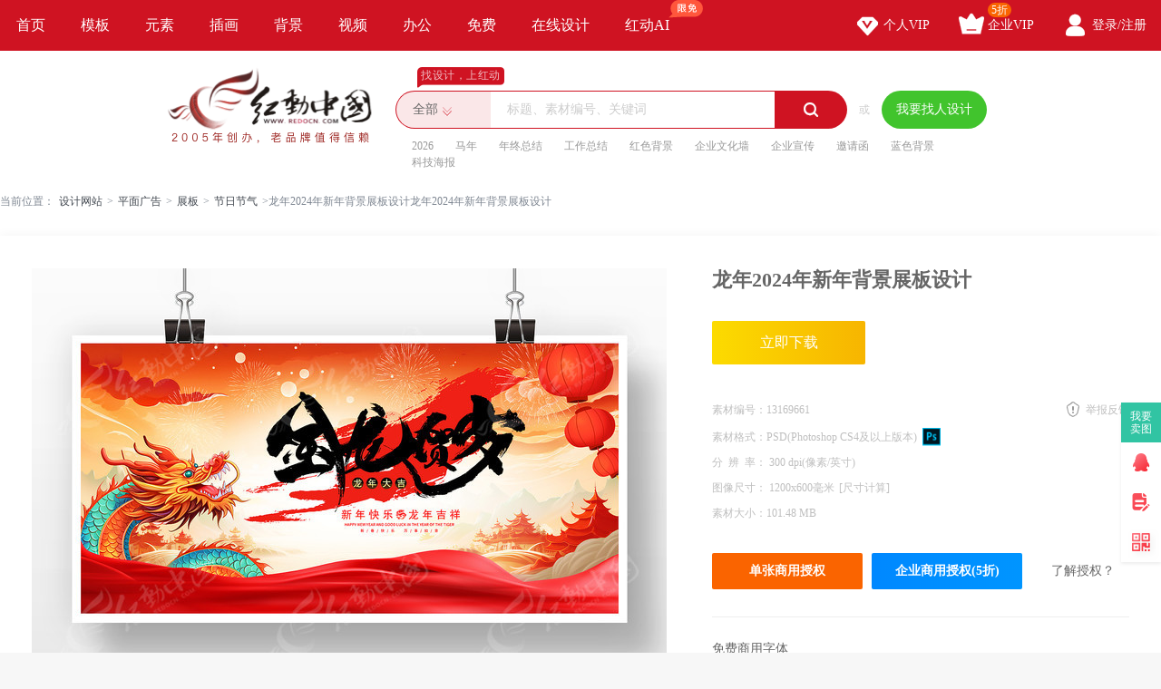

--- FILE ---
content_type: text/html; charset=gbk
request_url: https://sucai.redocn.com/13169661.html
body_size: 12892
content:
        <!DOCTYPE html>
    <html>

    <head>
        <meta name="renderer" content="webkit" />
        <meta http-equiv="X-UA-Compatible" content="IE=edge,chrome=1" />
        <meta http-equiv="Content-Type" content="text/html; charset=gbk" />
        <title>龙年2024年新年背景展板设计图片下载_红动中国</title>
        <meta name="keywords" content="龙年2024年新年背景展板设计，龙年展板" />
        <meta name="description" content="红动中国提供原创龙年2024年新年背景展板设计下载，作品以龙年为主题而设计，可作为年会舞台背景，2024年展板，2024年会，春节晚会，龙年年会等主题图片使用，龙年2024年新年背景展板设计编号13169661，格式PSD，尺寸1200x600毫米，大小101.48 MB，欢迎会员进行下载。" />
        <meta http-equiv="Cache-Control" content="no-transform " />
        <meta name="applicable-device" content="pc">
                    <link rel="alternate" media="only screen and(max-width: 640px)" href="https://m.redocn.com/13169661.html">
            <meta name="mobile-agent" content="format=html5;url=https://m.redocn.com/13169661.html" />
        
        
            <link rel="canonical" href="https://sucai.redocn.com/13169661.html">
                
                <meta property="og:type" content="image" /><meta property="og:image" content="https://img.redocn.com/sheji/20231123/longnian2024nianxinnianbeijingzhanbansheji_13169661.jpg"/>
        <link rel="stylesheet" type="text/css" href="https://static.redocn.com/public/css/reset.min.css?v=202508082" />
        <link rel="stylesheet" type="text/css" href="https://static.redocn.com/public/css/redocn.min.css?v=202508082" />
        <script type="text/javascript" src="https://static.redocn.com/public/js/jquery.1.8.1.min.js?v=202508082" charset="gbk"></script>
        <script type="text/javascript" src="https://static.redocn.com/public/js/layer/layer.js?v=202508082" charset="gbk"></script>
        <script>
            var current_project = "shejigaoView";
            var site = "0";
        </script>
                        <script>
            var _hmt = _hmt || [];
            (function() {
                var hm = document.createElement("script");
                hm.src = "https://hm.baidu.com/hm.js?d77a0d3247d8a192df6cbc62c15b7879";
                var s = document.getElementsByTagName("script")[0];
                s.parentNode.insertBefore(hm, s);
            })();
        </script>
        <style>
            a{
                text-decoration: none;
            }
        </style>
    </head>

<body>

            
    <div class="hd-nav">
        <div class="g-u-wrap-1280">
            <div class="nav-tab">
                                            <div class="nav-item ">
                                <a href="https://www.redocn.com/"  class="classify">
                                    首页                                                                                                        </a>

                            </div>
                                                    <div class="nav-item ">
                                <a href="https://sucai.redocn.com/shejigao/"  class="classify">
                                    模板                                                                                                        </a>

                            </div>
                                                    <div class="nav-item ">
                                <a href="https://sucai.redocn.com/miankou/"  class="classify">
                                    元素                                                                                                        </a>

                            </div>
                                                    <div class="nav-item ">
                                <a href="https://sucai.redocn.com/katong/"  class="classify">
                                    插画                                                                                                        </a>

                            </div>
                                                    <div class="nav-item ">
                                <a href="https://sucai.redocn.com/beijingtu/"  class="classify">
                                    背景                                                                                                        </a>

                            </div>
                                                    <div class="nav-item ">
                                <a href="https://sucai.redocn.com/shipin/"  class="classify">
                                    视频                                                                                                        </a>

                            </div>
                                                    <div class="nav-item ">
                                <a href="https://sucai.redocn.com/bangong/"  class="classify">
                                    办公                                                                                                        </a>

                            </div>
                                                    <div class="nav-item ">
                                <a href="https://sucai.redocn.com/free"  class="classify">
                                    免费                                                                                                        </a>

                            </div>
                                                    <div class="nav-item ">
                                <a href="https://sucai.redocn.com/editor/"  class="classify">
                                    在线设计                                                                                                        </a>

                            </div>
                                                    <div class="nav-item ">
                                <a href="https://sucai.redocn.com/ai/"  class="classify">
                                    红动AI                                                                        <img src="https://static.redocn.com/public/images/svg/xianmian.svg" alt="" class="icon">                                </a>

                            </div>
                                    </div>
            <div class="user-menu" id="hd-user-menu"></div>
        </div>
    </div>
    <div class="hd-header hd-search default-search hd-header-search">
        <div class="g-u-wrap-1280">
            <div class="hd-logo">
                <a href="https://www.redocn.com/">
                    <img src="https://static.redocn.com/public/images/redocn/logo2020.png" alt="红动中国">
                </a>
            </div>
            <div class="hd-top-search">
                <div class="icon-slogan">找设计，上红动</div>
                <div class="search-section">
                    <div class="search-box search-box-filter">
                        
                            <div class="filter">
                                <div class="cur">
                                    <span>

                                        <i>全部</i>
                                        </if>

                                    </span>
                                </div>
                                <ul>
                                    <li data-type="0" class="current"><span>全部</span></li>
                                    <li data-type="1" ><span>设计稿</span></li>
                                    <li data-type="3" ><span>摄影图</span></li>
                                    <li data-type="5" ><span>元素库</span></li>
                                    <li data-type="2" ><span>VIP素材</span></li>
                                   

                                </ul>
                            </div>
                            <input type="hidden" id="search_t" name="t" value="0">
                            <input type="text" value="" name="keyword" class="sear-keyword" id="keyword" placeholder="标题、素材编号、关键词" autocomplete="off" />
                            <div class="search-btn">
                                <i class="iconfont">&#xe615;</i>
                            </div>
                            <div class="history-hot"></div>
                            <div class="search-match"></div>
                        
                    </div>
                    <div class="or">或</div>
                    <div class="publish-order demand-box">
                        <a  href="https://order.redocn.com/orders/addorder.htm?ent=6"  rel="nofollow"  class="publish-btn" >我要找人设计</a>
                    </div>
                </div>
                <div class="hot-keywords">
                    <span><a  href="https://so.redocn.com/2026/32303236.htm">2026</a></span><span><a  href="https://so.redocn.com/ma/c2edc4ea.htm">马年</a></span><span><a  href="https://so.redocn.com/nian/c4ead6d5d7dcbde1.htm">年终总结</a></span><span><a  href="https://so.redocn.com/gongzuo/b9a4d7f7d7dcbde1.htm">工作总结</a></span><span><a  href="https://so.redocn.com/beijing/baecc9abb1b3beb0.htm">红色背景</a></span><span><a  href="https://so.redocn.com/wenhua/c6f3d2b5cec4bbafc7bd.htm">企业文化墙</a></span><span><a  href="https://so.redocn.com/qiye/c6f3d2b5d0fbb4ab.htm">企业宣传</a></span><span><a  href="https://so.redocn.com/qingtie/d1fbc7ebbaaf.htm">邀请函</a></span><span><a  href="https://so.redocn.com/beijing/c0b6c9abb1b3beb0.htm">蓝色背景</a></span><span><a  href="https://so.redocn.com/haibao/bfc6bcbcbaa3b1a8.htm">科技海报</a></span>                </div>
            </div>
        </div>
    </div>

            
<link rel="stylesheet" type="text/css" href="https://static.redocn.com/sucai/css/sucai_new.min.css?v=202508082" /><style>
	body{background:#fff;}
	.layui-layer-title{font-weight:bold;}
</style><script>
	function centerImg(obj,w,h){
		var scale = w/h;
		var width = $(obj).width();
		var height = $(obj).height();
		var img_scale = width / height;
		if(img_scale > scale){
			$(obj).width(w);
			var new_h = $(obj).height();
			var top = parseInt(h - new_h)/2;
			$(obj).css("marginTop",top);
		}
		else{
			$(obj).height(h);
		}
	}
	function centerImg2(obj){
		var height = $(obj).attr('height');
		var top = parseInt(130 - height)/2;
		$(obj).css("marginTop",top);
	}
	function fillImg(obj){
		var width = $(obj).width();
		var height = $(obj).height();
		if(width > height){
			$(obj).height(60);
		}
		else{
			$(obj).width(60);
		}
	}
	function centerImg3(obj){
		var width = $(obj).attr('data-width');
		var height = $(obj).attr('data-height');
		var img_scale = width / height;
		var box_w = 300;
		var box_h = 422;
		var box_scale = 300/422;
		if(img_scale > box_scale){ //图片宽高比容器更大，以宽为准
			if(width < box_w){
				var top = parseInt(box_h - height)/2;
			}
			else{
				$(obj).width(box_w);
				var h = $(obj).height();
				var top = parseInt(box_h - h)/2;
			}
			$(obj).css("marginTop",top);
		}
		else{
			if(height < box_h){
				var top = parseInt(box_h - height)/2;
				$(obj).css("marginTop",top);
			}
			else{
				$(obj).height(box_h);
			}
		}
	}
</script><div class="hd-crumb g-u-wrap-1280"><i class="iconfont">&#xe632;</i>当前位置：<a style='text-decoration:none' href='/'>设计网站</a><span>&gt;</span><a style='text-decoration:none' href='https://sucai.redocn.com/pingmian/'>平面广告</a><span>&gt;</span><a style='text-decoration:none' href='https://sucai.redocn.com/zhanban/'>展板</a><span>&gt;</span><a style='text-decoration:none' href='https://sucai.redocn.com/zhanban/jierijieqizhanban/'>节日节气</a><span>&gt;</span>龙年2024年新年背景展板设计龙年2024年新年背景展板设计</div><div class="hd-sucaiview g-u-wrap-1280"><div class="content_good content_good_sjg"><div class="good_left good_color v22"><!--套图样式--><!--无套图样式--><div class="big_img_bg"><div class="img_box"><img src="https://img.redocn.com/sheji/20231123/longnian2024nianxinnianbeijingzhanbansheji_13169661.jpg" data-original="https://img.redocn.com/sheji/20231123/longnian2024nianxinnianbeijingzhanbansheji_13169661.jpg" alt="龙年2024年新年背景展板设计" title="龙年2024年新年背景展板设计" align="middle" id="img_view" class="myThumbImg" height=985 width=700  /></div></div><div class="good_contents_keywords"><p>红动中国提供原创<strong>龙年2024年新年背景展板设计</strong>下载，作品以龙年为主题而设计，可作为年会舞台背景，2024年展板，2024年会，春节晚会，龙年年会等主题图片使用，龙年2024年新年背景展板设计，编号13169661，格式PSD，尺寸1200x600毫米，大小101.48 MB，欢迎会员进行下载。</p></div><div class="copyright"><p></p></div></div><div class="good_right_new"><div class="title"><h1>龙年2024年新年背景展板设计</h1></div><div class="about_download"><div class="operate_group"><a href="javascript:;" data-tid="13169661" data-isshangyong="1" data-isCompanyVip="0" data-type="1" class="vip download_btn go-download" rel="nofollow">							立即下载
						</a></div><div class="good_canshu"><ul><li><label>素材编号：</label><span>13169661</span></li><li class="sucai_soft"><label>素材格式：</label><span>PSD(Photoshop CS4及以上版本)</span><img src="https://img.redocn.com/202101/20210120/20210120_7b93f6b647aa828f170cpMsJUZjuwSDh.png" width="20" height="20" /></li><li><label>分&ensp;辨&ensp;率： </label><span>300&nbsp;dpi(像素/英寸)</span></li><li><label>图像尺寸： </label><span>1200x600毫米<i class="compute">[尺寸计算]</i></span></li><li class="add_time_lis"></li><li><label>素材大小：</label><span>101.48 MB</span></li><li class="down_time_li" ></li></ul><a href="javascript:;" class="report_btn">举报反馈</a></div><div class="about_sy"><a href="javascript:;" data-tid="13169661" data-type="1" class="go_shouquan" rel="nofollow">单张商用授权</a><a href="javascript:;" data-tid="13169661" data-type="1" class="go_company_shouquan" rel="nofollow">企业商用授权(5折)</a><a href="https://help.redocn.com/Index/help/helpid/227.html" target="_blank" class="toknow"  rel="nofollow" >了解授权？</a></div></div><div class="free_font"><div class="tit">免费商用字体</div><ul><li>思源黑体</li></ul></div><div class="yinyong_sucai"><div class="tit box_0"><span>引用元素</span><div class="page_group"><a href="javascript:;" class="iconfont prev_btn noclick" page="1">&#xe64f;</a><a href="javascript:;" class="iconfont next_btn noclick" page="2">&#xe648;</a></div></div><div class="show_sucai_box box_1" ><a href="https://sucai.redocn.com/13122469.html" title="福龙迎春春节字体"><img src="https://img.redocn.com/sheji/20231009/fulongyingchunchunjieziti_13122469_small.jpg" alt="" width="106" height="149"/></a><a href="https://sucai.redocn.com/13128403.html" title="国潮风2024年龙年元旦新春晚会背景设计"><img src="https://img.redocn.com/sheji/20231017/guochaofeng2024nianlongnianyuandanxinchunwanhuibeijingsheji_13128403_small.jpg" alt="" width="106" height="149"/></a></div><!--				<li class="down_time_li" ></li>--></div><!--公益素材专属说明--><div class="about_designer"><span style="font-size: 1.17em;">供稿设计师</span><div class="info"><dl><dd><img src="https://img.redocn.com/avatar/008/81/60/148237630031_avatar_big.jpg" alt="" /><span>独家</span></dd><dt><div class="name">连儿风格</div><div class="go_work">作品：8856张</div></dt></dl></div></div><div class="zhuanji_sucai"><div class="tit"><a rel="nofollow" href="https://so.redocn.com/zhanban/zj/15953.htm" class="name">新年晚会背景素材</a><a rel="nofollow" href="https://so.redocn.com/zhanban/zj/15953.htm" target="_blank" class="iconfont more_btn">&#xe648;</a></div><div class="show_sucai_box"><a href="https://sucai.redocn.com/13162474.html" title="红色喜庆风2024新年龙年吉祥宣传展板"><img src="https://img.redocn.com/sheji/20231213/hongsexiqingfeng2024xinnianlongnianjixiangxuanchuanzhanban1_13162474_small.jpg" alt="" width="106" height="149" onload="centerImg2(this);" /></a><a href="https://sucai.redocn.com/13119901.html" title="红色2024新年年会背景龙年春节展板"><img src="https://img.redocn.com/sheji/20231007/hongse2024xinniannianhuibeijinglongnianchunjiezhanban_13119901_small.jpg" alt="" width="106" height="149" onload="centerImg2(this);" /></a><a href="https://sucai.redocn.com/13120102.html" title="红色大气2024新年背景龙年年会背景板"><img src="https://img.redocn.com/sheji/20231007/hongsedaqi2024xinnianbeijinglongniannianhuibeijingban_13120102_small.jpg" alt="" width="106" height="149" onload="centerImg2(this);" /></a><a href="https://sucai.redocn.com/13123049.html" title="2024新年年会背景龙年春节展板"><img src="https://img.redocn.com/sheji/20231010/2024xinniannianhuibeijinglongnianchunjiezhanban_13123049_small.jpg" alt="" width="106" height="149" onload="centerImg2(this);" /></a><a href="https://sucai.redocn.com/13139020.html" title="2024新年年会背景龙年春节展板"><img src="https://img.redocn.com/sheji/20231023/2024xinniannianhuibeijinglongnianchunjiezhanban_13139020_small.jpg" alt="" width="106" height="149" onload="centerImg2(this);" /></a><a href="https://sucai.redocn.com/13142392.html" title="2024新年年会背景龙年春节展板"><img src="https://img.redocn.com/sheji/20231026/2024xinniannianhuibeijinglongnianchunjiezhanban_13142392_small.jpg" alt="" width="106" height="149" onload="centerImg2(this);" /></a><a href="https://sucai.redocn.com/13167416.html" title="2024龙年国潮风新年背景迎新展板"><img src="https://img.redocn.com/sheji/20231120/2024longnianguochaofengxinnianbeijingyingxinzhanban_13167416_small.jpg" alt="" width="106" height="149" onload="centerImg2(this);" /></a><a href="https://sucai.redocn.com/13169389.html" title="2024新年年会背景龙年春节展板"><img src="https://img.redocn.com/sheji/20231123/2024xinniannianhuibeijinglongnianchunjiezhanban_13169389_small.jpg" alt="" width="106" height="149" onload="centerImg2(this);" /></a><a href="https://sucai.redocn.com/13172156.html" title="2024龙年大吉新年背景展板"><img src="https://img.redocn.com/sheji/20231127/2024longniandajixinnianbeijingzhanban_13172156_small.jpg" alt="" width="106" height="149" onload="centerImg2(this);" /></a><a href="https://sucai.redocn.com/13172695.html" title="2024新年展板背景"><img src="https://img.redocn.com/sheji/20231127/2024xinnianzhanbanbeijing_13172695_small.jpg" alt="" width="106" height="149" onload="centerImg2(this);" /></a></div></div><div class="good_sucai good_color"><div class="tit"><h2>龙年展板推荐</h2></div><div class="list"><a style="text-decoration:none" href="https://so.redocn.com/wanhui/cdedbbe1.htm">晚会</a><a style="text-decoration:none" href="https://so.redocn.com/tupian/bbe1d2e9.htm">会议</a><a style="text-decoration:none" href="https://so.redocn.com/beijing/c4eabbe1b1b3beb0.htm">年会背景</a><a style="text-decoration:none" href="https://so.redocn.com/long/c1fac4ea.htm">龙年</a><a style="text-decoration:none" href="https://so.redocn.com/zhanban/c4eabbe1d5b9b0e5.htm">年会展板</a><a style="text-decoration:none" href="https://so.redocn.com/nian/c4ead6d5d7dcbde1.htm">年终总结</a><a style="text-decoration:none" href="https://so.redocn.com/xinnian/d0c2c4ead5b9b0e5.htm">新年展板</a><a style="text-decoration:none" href="https://so.redocn.com/chunjie/b4babddacdedbbe1.htm">春节晚会</a><a style="text-decoration:none" href="https://so.redocn.com/xinnian/d0c2c4eab1b3beb0.htm">新年背景</a><a style="text-decoration:none" href="https://so.redocn.com/2024/32303234c4eabbe1.htm">2024年会</a><a style="text-decoration:none" href="https://so.redocn.com/2024/32303234c4ead5b9b0e5.htm">2024年展板</a><a style="text-decoration:none" href="https://so.redocn.com/long/c1fac4eac4eabbe1.htm">龙年年会</a><a style="text-decoration:none" href="https://so.redocn.com/zhanban/c1fac4ead5b9b0e5.htm">龙年展板</a><a style="text-decoration:none" href="https://so.redocn.com/beijing/c4eabbe1cee8cca8b1b3beb0.htm">年会舞台背景</a></div></div></div></div><div style="margin-top: 20px;"><h2>龙年展板图片推荐</h2></div><div class="fixbox_images"><div class=" items " id="box_item"><a  href="https://sucai.redocn.com/13169372.html" target="_blank" title="2024龙年年会背景展板" class="img_box"><div class="sign-group" data-tid="13169372"><div class="sy-sign"></div></div><img src="https://img.redocn.com/sheji/20231123/2024longniannianhuibeijingzhanban_13169372.jpg.400.jpg" data-height="450" data-width="320" alt="2024龙年年会背景展板" title="2024龙年年会背景展板" onload="centerImg3(this);" /><div class="sucai-title">2024龙年年会背景展板</div></a></div><div class=" items " id="box_item"><a  href="https://sucai.redocn.com/13169221.html" target="_blank" title="2024龙年年会背景" class="img_box"><div class="sign-group" data-tid="13169221"><div class="sy-sign"></div></div><img src="https://img.redocn.com/sheji/20231123/2024longniannianhuibeijing_13169221.jpg.400.jpg" data-height="450" data-width="320" alt="2024龙年年会背景" title="2024龙年年会背景" onload="centerImg3(this);" /><div class="sucai-title">2024龙年年会背景</div></a></div><div class=" items " id="box_item"><a  href="https://sucai.redocn.com/13169078.html" target="_blank" title="红色喜庆风幸运红包墙展板" class="img_box"><div class="sign-group" data-tid="13169078"><div class="sy-sign"></div></div><img src="https://img.redocn.com/sheji/20231122/hongsexiqingfengxingyunhongbaoqiangzhanban_13169078.jpg.400.jpg" data-height="450" data-width="320" alt="红色喜庆风幸运红包墙展板" title="红色喜庆风幸运红包墙展板" onload="centerImg3(this);" /><div class="sucai-title">红色喜庆风幸运红包墙展板</div></a></div><div class=" items " id="box_item"><a  href="https://sucai.redocn.com/13166001.html" target="_blank" title="红色2024喜迎元旦欢度新年晚会舞台背景" class="img_box"><div class="sign-group" data-tid="13166001"><div class="sy-sign"></div></div><img src="https://img.redocn.com/sheji/20231120/hongse2024xiyingyuandanhuanduxinnianwanhuiwutaibeijing_13166001.jpg.400.jpg" data-height="450" data-width="320" alt="红色2024喜迎元旦欢度新年晚会舞台背景" title="红色2024喜迎元旦欢度新年晚会舞台背景" onload="centerImg3(this);" /><div class="sucai-title">红色2024喜迎元旦欢度新年晚会舞台背景</div></a></div><div class=" items " id="box_item"><a  href="https://sucai.redocn.com/13164713.html" target="_blank" title="2024龙年春节联欢晚会舞台背景展板" class="img_box"><div class="sign-group" data-tid="13164713"><div class="sy-sign"></div></div><img src="https://img.redocn.com/sheji/20231121/2024longnianchunjielianhuanwanhuiwutaibeijingzhanban_13164713.jpg.400.jpg" data-height="450" data-width="320" alt="2024龙年春节联欢晚会舞台背景展板" title="2024龙年春节联欢晚会舞台背景展板" onload="centerImg3(this);" /><div class="sucai-title">2024龙年春节联欢晚会舞台背景展板</div></a></div><div class=" items " id="box_item"><a  href="https://sucai.redocn.com/13164197.html" target="_blank" title="2024年龙年企业年会展板" class="img_box"><div class="sign-group" data-tid="13164197"><div class="sy-sign"></div></div><img src="https://img.redocn.com/sheji/20231116/2024nianlongnianqiyenianhuizhanban_13164197.jpg.400.jpg" data-height="450" data-width="320" alt="2024年龙年企业年会展板" title="2024年龙年企业年会展板" onload="centerImg3(this);" /><div class="sucai-title">2024年龙年企业年会展板</div></a></div><div class=" items " id="box_item"><a  href="https://sucai.redocn.com/13164143.html" target="_blank" title="2024年会背景" class="img_box"><div class="sign-group" data-tid="13164143"><div class="sy-sign"></div></div><img src="https://img.redocn.com/sheji/20231116/2024nianhuibeijing_13164143.jpg.400.jpg" data-height="450" data-width="320" alt="2024年会背景" title="2024年会背景" onload="centerImg3(this);" /><div class="sucai-title">2024年会背景</div></a></div><div class=" items " id="box_item"><a  href="https://sucai.redocn.com/13163571.html" target="_blank" title="红色喜庆2024龙年年会新春舞台背景设计" class="img_box"><div class="sign-group" data-tid="13163571"><div class="sy-sign"></div></div><img src="//static.redocn.com/so/images/grey.gif" data-height="450" data-width="320" alt="红色喜庆2024龙年年会新春舞台背景设计" title="红色喜庆2024龙年年会新春舞台背景设计" data-original="https://img.redocn.com/sheji/20231116/hongsexiqing2024longniannianhuixinchunwutaibeijingsheji_13163571.jpg.400.jpg" class="lazy" onload="centerImg3(this);" /><div class="sucai-title">红色喜庆2024龙年年会新春舞台背景设计</div></a></div><div class=" items " id="box_item"><a  href="https://sucai.redocn.com/13163330.html" target="_blank" title="年度之星企业龙虎榜展板" class="img_box"><div class="sign-group" data-tid="13163330"></div><img src="//static.redocn.com/so/images/grey.gif" data-height="450" data-width="320" alt="年度之星企业龙虎榜展板" title="年度之星企业龙虎榜展板" data-original="https://img.redocn.com/sheji/20231115/nianduzhixingqiyelonghubangzhanban_13163330.jpg.400.jpg" class="lazy" onload="centerImg3(this);" /><div class="sucai-title">年度之星企业龙虎榜展板</div></a></div><div class=" items " id="box_item"><a  href="https://sucai.redocn.com/13163320.html" target="_blank" title="员工展示风采企业销售龙虎榜展板" class="img_box"><div class="sign-group" data-tid="13163320"></div><img src="//static.redocn.com/so/images/grey.gif" data-height="450" data-width="320" alt="员工展示风采企业销售龙虎榜展板" title="员工展示风采企业销售龙虎榜展板" data-original="https://img.redocn.com/sheji/20231115/yuangongzhanshifengcaiqiyexiaoshoulonghubangzhanban_13163320.jpg.400.jpg" class="lazy" onload="centerImg3(this);" /><div class="sucai-title">员工展示风采企业销售龙虎榜展板</div></a></div><div class=" items " id="box_item"><a  href="https://sucai.redocn.com/13163316.html" target="_blank" title="地产销售龙虎榜展板" class="img_box"><div class="sign-group" data-tid="13163316"></div><img src="//static.redocn.com/so/images/grey.gif" data-height="450" data-width="320" alt="地产销售龙虎榜展板" title="地产销售龙虎榜展板" data-original="https://img.redocn.com/sheji/20231115/dichanxiaoshoulonghubangzhanban_13163316.jpg.400.jpg" class="lazy" onload="centerImg3(this);" /><div class="sucai-title">地产销售龙虎榜展板</div></a></div><div class=" items " id="box_item"><a  href="https://sucai.redocn.com/13163314.html" target="_blank" title="大气龙虎榜展板设计" class="img_box"><div class="sign-group" data-tid="13163314"></div><img src="//static.redocn.com/so/images/grey.gif" data-height="450" data-width="320" alt="大气龙虎榜展板设计" title="大气龙虎榜展板设计" data-original="https://img.redocn.com/sheji/20231115/daqilonghubangzhanbansheji_13163314.jpg.400.jpg" class="lazy" onload="centerImg3(this);" /><div class="sucai-title">大气龙虎榜展板设计</div></a></div><div class=" items " id="box_item"><a  href="https://sucai.redocn.com/13163312.html" target="_blank" title="红色大气企业公司龙虎榜展板设计" class="img_box"><div class="sign-group" data-tid="13163312"></div><img src="//static.redocn.com/so/images/grey.gif" data-height="450" data-width="320" alt="红色大气企业公司龙虎榜展板设计" title="红色大气企业公司龙虎榜展板设计" data-original="https://img.redocn.com/sheji/20231115/hongsedaqiqiyegongsilonghubangzhanbansheji_13163312.jpg.400.jpg" class="lazy" onload="centerImg3(this);" /><div class="sucai-title">红色大气企业公司龙虎榜展板设计</div></a></div><div class=" items " id="box_item"><a  href="https://sucai.redocn.com/13163310.html" target="_blank" title="公司企业龙虎榜光荣榜精英榜展板" class="img_box"><div class="sign-group" data-tid="13163310"></div><img src="//static.redocn.com/so/images/grey.gif" data-height="450" data-width="320" alt="公司企业龙虎榜光荣榜精英榜展板" title="公司企业龙虎榜光荣榜精英榜展板" data-original="https://img.redocn.com/sheji/20231115/gongsiqiyelonghubangguangrongbangjingyingbangzhanban_13163310.jpg.400.jpg" class="lazy" onload="centerImg3(this);" /><div class="sucai-title">公司企业龙虎榜光荣榜精英榜展板</div></a></div><div class=" items " id="box_item"><a  href="https://sucai.redocn.com/13163297.html" target="_blank" title="庆元旦迎新年2024年元旦晚会展板" class="img_box"><div class="sign-group" data-tid="13163297"><div class="sy-sign"></div></div><img src="//static.redocn.com/so/images/grey.gif" data-height="450" data-width="320" alt="庆元旦迎新年2024年元旦晚会展板" title="庆元旦迎新年2024年元旦晚会展板" data-original="https://img.redocn.com/sheji/20231115/qingyuandanyingxinnian2024nianyuandanwanhuizhanban_13163297.jpg.400.jpg" class="lazy" onload="centerImg3(this);" /><div class="sucai-title">庆元旦迎新年2024年元旦晚会展板</div></a></div><div class=" items " id="box_item"><a  href="https://sucai.redocn.com/13162558.html" target="_blank" title="红色喜庆风元旦跨年盛典舞台背景" class="img_box"><div class="sign-group" data-tid="13162558"><div class="sy-sign"></div></div><img src="//static.redocn.com/so/images/grey.gif" data-height="450" data-width="320" alt="红色喜庆风元旦跨年盛典舞台背景" title="红色喜庆风元旦跨年盛典舞台背景" data-original="https://img.redocn.com/sheji/20231213/hongsexiqingfengyuandankuanianshengdianwutaibeijing2_13162558.jpg.400.jpg" class="lazy" onload="centerImg3(this);" /><div class="sucai-title">红色喜庆风元旦跨年盛典舞台背景</div></a></div><div class=" items " id="box_item"><a  href="https://sucai.redocn.com/13162527.html" target="_blank" title="大气红色2024企业年后舞台背景展板" class="img_box"><div class="sign-group" data-tid="13162527"><div class="sy-sign"></div></div><img src="//static.redocn.com/so/images/grey.gif" data-height="450" data-width="320" alt="大气红色2024企业年后舞台背景展板" title="大气红色2024企业年后舞台背景展板" data-original="https://img.redocn.com/sheji/20231213/daqihongse2024qiyenianhouwutaibeijingzhanban4_13162527.jpg.400.jpg" class="lazy" onload="centerImg3(this);" /><div class="sucai-title">大气红色2024企业年后舞台背景展板</div></a></div><div class=" items " id="box_item"><a  href="https://sucai.redocn.com/13162525.html" target="_blank" title="红色大气乘风破浪2024年会晚会背景" class="img_box"><div class="sign-group" data-tid="13162525"><div class="sy-sign"></div></div><img src="//static.redocn.com/so/images/grey.gif" data-height="450" data-width="320" alt="红色大气乘风破浪2024年会晚会背景" title="红色大气乘风破浪2024年会晚会背景" data-original="https://img.redocn.com/sheji/20231213/hongsedaqichengfengpolang2024nianhuiwanhuibeijing10_13162525.jpg.400.jpg" class="lazy" onload="centerImg3(this);" /><div class="sucai-title">红色大气乘风破浪2024年会晚会背景</div></a></div><div class=" items " id="box_item"><a  href="https://sucai.redocn.com/13162474.html" target="_blank" title="红色喜庆风2024新年龙年吉祥宣传展板" class="img_box"><div class="sign-group" data-tid="13162474"><div class="sy-sign"></div></div><img src="//static.redocn.com/so/images/grey.gif" data-height="450" data-width="320" alt="红色喜庆风2024新年龙年吉祥宣传展板" title="红色喜庆风2024新年龙年吉祥宣传展板" data-original="https://img.redocn.com/sheji/20231213/hongsexiqingfeng2024xinnianlongnianjixiangxuanchuanzhanban1_13162474.jpg.400.jpg" class="lazy" onload="centerImg3(this);" /><div class="sucai-title">红色喜庆风2024新年龙年吉祥宣传展板</div></a></div><div class=" items " id="box_item"><a  href="https://sucai.redocn.com/13162472.html" target="_blank" title="红色喜庆风金龙迎春2024新年宣传展板" class="img_box"><div class="sign-group" data-tid="13162472"><div class="sy-sign"></div></div><img src="//static.redocn.com/so/images/grey.gif" data-height="450" data-width="320" alt="红色喜庆风金龙迎春2024新年宣传展板" title="红色喜庆风金龙迎春2024新年宣传展板" data-original="https://img.redocn.com/sheji/20231213/hongsexiqingfengjinlongyingchun2024xinnianxuanchuanzhanban1_13162472.jpg.400.jpg" class="lazy" onload="centerImg3(this);" /><div class="sucai-title">红色喜庆风金龙迎春2024新年宣传展板</div></a></div><div class=" items " id="box_item"><a  href="https://sucai.redocn.com/13162468.html" target="_blank" title="国潮古风2024新年快乐宣传展板" class="img_box"><div class="sign-group" data-tid="13162468"><div class="sy-sign"></div></div><img src="//static.redocn.com/so/images/grey.gif" data-height="450" data-width="320" alt="国潮古风2024新年快乐宣传展板" title="国潮古风2024新年快乐宣传展板" data-original="https://img.redocn.com/sheji/20231213/guochaogufeng2024xinniankuailexuanchuanzhanban4_13162468.jpg.400.jpg" class="lazy" onload="centerImg3(this);" /><div class="sucai-title">国潮古风2024新年快乐宣传展板</div></a></div><div class=" items " id="box_item"><a  href="https://sucai.redocn.com/13162467.html" target="_blank" title="红色大气喜庆新年宣传展板" class="img_box"><div class="sign-group" data-tid="13162467"><div class="sy-sign"></div></div><img src="//static.redocn.com/so/images/grey.gif" data-height="450" data-width="320" alt="红色大气喜庆新年宣传展板" title="红色大气喜庆新年宣传展板" data-original="https://img.redocn.com/sheji/20231213/hongsedaqixiqingxinnianxuanchuanzhanban9_13162467.jpg.400.jpg" class="lazy" onload="centerImg3(this);" /><div class="sucai-title">红色大气喜庆新年宣传展板</div></a></div><div class=" items " id="box_item"><a  href="https://sucai.redocn.com/13162465.html" target="_blank" title="国潮风金龙迎春新年宣传展板" class="img_box"><div class="sign-group" data-tid="13162465"><div class="sy-sign"></div></div><img src="//static.redocn.com/so/images/grey.gif" data-height="450" data-width="320" alt="国潮风金龙迎春新年宣传展板" title="国潮风金龙迎春新年宣传展板" data-original="https://img.redocn.com/sheji/20231213/guochaofengjinlongyingchunxinnianxuanchuanzhanban6_13162465.jpg.400.jpg" class="lazy" onload="centerImg3(this);" /><div class="sucai-title">国潮风金龙迎春新年宣传展板</div></a></div><div class=" items " id="box_item"><a  href="https://sucai.redocn.com/13161199.html" target="_blank" title="2024年新年龙年展板" class="img_box"><div class="sign-group" data-tid="13161199"><div class="sy-sign"></div></div><img src="//static.redocn.com/so/images/grey.gif" data-height="450" data-width="320" alt="2024年新年龙年展板" title="2024年新年龙年展板" data-original="https://img.redocn.com/sheji/20231113/2024nianxinnianlongnianzhanban_13161199.jpg.400.jpg" class="lazy" onload="centerImg3(this);" /><div class="sucai-title">2024年新年龙年展板</div></a></div><div class=" items " id="box_item"><a  href="https://sucai.redocn.com/13157600.html" target="_blank" title="2024年会背景展板" class="img_box"><div class="sign-group" data-tid="13157600"></div><img src="//static.redocn.com/so/images/grey.gif" data-height="450" data-width="320" alt="2024年会背景展板" title="2024年会背景展板" data-original="https://img.redocn.com/sheji/20231110/2024nianhuibeijingzhanban_13157600.jpg.400.jpg" class="lazy" onload="centerImg3(this);" /><div class="sucai-title">2024年会背景展板</div></a></div><div class=" items " id="box_item"><a  href="https://sucai.redocn.com/13155210.html" target="_blank" title="2024企业年会签到墙背景" class="img_box"><div class="sign-group" data-tid="13155210"></div><img src="//static.redocn.com/so/images/grey.gif" data-height="450" data-width="320" alt="2024企业年会签到墙背景" title="2024企业年会签到墙背景" data-original="https://img.redocn.com/sheji/20231107/2024qiyenianhuiqiandaoqiangbeijing_13155210.jpg.400.jpg" class="lazy" onload="centerImg3(this);" /><div class="sucai-title">2024企业年会签到墙背景</div></a></div><div class=" items " id="box_item"><a  href="https://sucai.redocn.com/13154861.html" target="_blank" title="2024龙年舞台背景" class="img_box"><div class="sign-group" data-tid="13154861"><div class="sy-sign"></div></div><img src="//static.redocn.com/so/images/grey.gif" data-height="450" data-width="320" alt="2024龙年舞台背景" title="2024龙年舞台背景" data-original="https://img.redocn.com/sheji/20231107/2024longnianwutaibeijing_13154861.jpg.400.jpg" class="lazy" onload="centerImg3(this);" /><div class="sucai-title">2024龙年舞台背景</div></a></div><div class=" items " id="box_item"><a  href="https://sucai.redocn.com/13149703.html" target="_blank" title="红色大气2024年龙年年会背景展板" class="img_box"><div class="sign-group" data-tid="13149703"><div class="sy-sign"></div></div><img src="//static.redocn.com/so/images/grey.gif" data-height="450" data-width="320" alt="红色大气2024年龙年年会背景展板" title="红色大气2024年龙年年会背景展板" data-original="https://img.redocn.com/sheji/20231102/hongsedaqi2024nianlongniannianhuibeijingzhanban_13149703.jpg.400.jpg" class="lazy" onload="centerImg3(this);" /><div class="sucai-title">红色大气2024年龙年年会背景展板</div></a></div><div class=" items " id="box_item"><a  href="https://sucai.redocn.com/13149014.html" target="_blank" title="国潮风2024龙年新年舞台背景" class="img_box"><div class="sign-group" data-tid="13149014"></div><img src="//static.redocn.com/so/images/grey.gif" data-height="450" data-width="320" alt="国潮风2024龙年新年舞台背景" title="国潮风2024龙年新年舞台背景" data-original="https://img.redocn.com/sheji/20231101/guochaofeng2024longnianxinnianwutaibeijing_13149014.jpg.400.jpg" class="lazy" onload="centerImg3(this);" /><div class="sucai-title">国潮风2024龙年新年舞台背景</div></a></div><div class=" items " id="box_item"><a  href="https://sucai.redocn.com/13148820.html" target="_blank" title="2024龙年春节展板" class="img_box"><div class="sign-group" data-tid="13148820"><div class="sy-sign"></div></div><img src="//static.redocn.com/so/images/grey.gif" data-height="450" data-width="320" alt="2024龙年春节展板" title="2024龙年春节展板" data-original="https://img.redocn.com/sheji/20231101/2024longnianchunjiezhanban_13148820.jpg.400.jpg" class="lazy" onload="centerImg3(this);" /><div class="sucai-title">2024龙年春节展板</div></a></div><div class=" items " id="box_item"><a  href="https://sucai.redocn.com/13148781.html" target="_blank" title="2024新年快乐龙年背景龙年春节展板" class="img_box"><div class="sign-group" data-tid="13148781"></div><img src="//static.redocn.com/so/images/grey.gif" data-height="450" data-width="320" alt="2024新年快乐龙年背景龙年春节展板" title="2024新年快乐龙年背景龙年春节展板" data-original="https://img.redocn.com/sheji/20231101/2024xinniankuailelongnianbeijinglongnianchunjiezhanban_13148781.jpg.400.jpg" class="lazy" onload="centerImg3(this);" /><div class="sucai-title">2024新年快乐龙年背景龙年春节展板</div></a></div><div class=" items " id="box_item"><a  href="https://sucai.redocn.com/13137272.html" target="_blank" title="喜庆2024年龙年元旦新春晚会舞台背景" class="img_box"><div class="sign-group" data-tid="13137272"><div class="sy-sign"></div></div><img src="//static.redocn.com/so/images/grey.gif" data-height="450" data-width="320" alt="喜庆2024年龙年元旦新春晚会舞台背景" title="喜庆2024年龙年元旦新春晚会舞台背景" data-original="https://img.redocn.com/sheji/20231023/xiqing2024nianlongnianyuandanxinchunwanhuiwutaibeijing_13137272.jpg.400.jpg" class="lazy" onload="centerImg3(this);" /><div class="sucai-title">喜庆2024年龙年元旦新春晚会舞台背景</div></a></div><div class=" items " id="box_item"><a  href="https://sucai.redocn.com/13123049.html" target="_blank" title="2024新年年会背景龙年春节展板" class="img_box"><div class="sign-group" data-tid="13123049"><div class="sy-sign"></div></div><img src="//static.redocn.com/so/images/grey.gif" data-height="450" data-width="320" alt="2024新年年会背景龙年春节展板" title="2024新年年会背景龙年春节展板" data-original="https://img.redocn.com/sheji/20231010/2024xinniannianhuibeijinglongnianchunjiezhanban_13123049.jpg.400.jpg" class="lazy" onload="centerImg3(this);" /><div class="sucai-title">2024新年年会背景龙年春节展板</div></a></div><div class=" items " id="box_item"><a  href="https://sucai.redocn.com/13120667.html" target="_blank" title="龙年2024年新年春节背景展板设计" class="img_box"><div class="sign-group" data-tid="13120667"></div><img src="//static.redocn.com/so/images/grey.gif" data-height="450" data-width="320" alt="龙年2024年新年春节背景展板设计" title="龙年2024年新年春节背景展板设计" data-original="https://img.redocn.com/sheji/20231009/longnian2024nianxinnianchunjiebeijingzhanbansheji_13120667.jpg.400.jpg" class="lazy" onload="centerImg3(this);" /><div class="sucai-title">龙年2024年新年春节背景展板设计</div></a></div><div class=" items " id="box_item"><a  href="https://sucai.redocn.com/13116553.html" target="_blank" title="2024新年新年快乐龙年舞台背景板展板" class="img_box"><div class="sign-group" data-tid="13116553"></div><img src="//static.redocn.com/so/images/grey.gif" data-height="450" data-width="320" alt="2024新年新年快乐龙年舞台背景板展板" title="2024新年新年快乐龙年舞台背景板展板" data-original="https://img.redocn.com/sheji/20231007/2024xinnianxinniankuailelongnianwutaibeijingbanzhanban_13116553.jpg.400.jpg" class="lazy" onload="centerImg3(this);" /><div class="sucai-title">2024新年新年快乐龙年舞台背景板展板</div></a></div><div class=" items " id="box_item"><a  href="https://sucai.redocn.com/12838987.html" target="_blank" title="国潮古风春节不打烊年货节促销展板" class="img_box"><div class="sign-group" data-tid="12838987"><div class="sy-sign"></div></div><img src="//static.redocn.com/so/images/grey.gif" data-height="450" data-width="320" alt="国潮古风春节不打烊年货节促销展板" title="国潮古风春节不打烊年货节促销展板" data-original="https://img.redocn.com/sheji/20240116/guochaogufengchunjiebudanianhuojiecuxiaozhanban9_12838987.jpg.400.jpg" class="lazy" onload="centerImg3(this);" /><div class="sucai-title">国潮古风春节不打烊年货节促销展板</div></a></div><div class=" items " id="box_item"><a  href="https://sucai.redocn.com/12824229.html" target="_blank" title="红色简约风2024新征程再出发年会背景" class="img_box"><div class="sign-group" data-tid="12824229"></div><img src="//static.redocn.com/so/images/grey.gif" data-height="450" data-width="320" alt="红色简约风2024新征程再出发年会背景" title="红色简约风2024新征程再出发年会背景" data-original="https://img.redocn.com/sheji/20240115/hongsejianyuefeng2023xinzhengchengzaichufanianhuibeijing8_12824229.jpg.400.jpg" class="lazy" onload="centerImg3(this);" /><div class="sucai-title">红色简约风2024新征程再出发年会背景</div></a></div><div class=" items " id="box_item"><a  href="https://sucai.redocn.com/12790503.html" target="_blank" title="蓝色渐变流体风2024年企业年会背景展板" class="img_box"><div class="sign-group" data-tid="12790503"><div class="sy-sign"></div></div><img src="//static.redocn.com/so/images/grey.gif" data-height="450" data-width="320" alt="蓝色渐变流体风2024年企业年会背景展板" title="蓝色渐变流体风2024年企业年会背景展板" data-original="https://img.redocn.com/sheji/20240115/lansejianbianliutifeng2023nianqiyenianhuibeijingzhanban8_12790503.jpg.400.jpg" class="lazy" onload="centerImg3(this);" /><div class="sucai-title">蓝色渐变流体风2024年企业年会背景展板</div></a></div><div class=" items " id="box_item"><a  href="https://sucai.redocn.com/11989445.html" target="_blank" title="创意高端春节不打烊疯狂年货节展板" class="img_box"><div class="sign-group" data-tid="11989445"><div class="sy-sign"></div></div><img src="//static.redocn.com/so/images/grey.gif" data-height="450" data-width="320" alt="创意高端春节不打烊疯狂年货节展板" title="创意高端春节不打烊疯狂年货节展板" data-original="https://img.redocn.com/sheji/20240116/chuangyigaoduanchunjiebudafengkuangnianhuojiezhanban5_11989445.jpg.400.jpg" class="lazy" onload="centerImg3(this);" /><div class="sucai-title">创意高端春节不打烊疯狂年货节展板</div></a></div><div class=" items " id="box_item"><a  href="https://sucai.redocn.com/11950147.html" target="_blank" title="2024年货大街促销展板" class="img_box"><div class="sign-group" data-tid="11950147"><div class="sy-sign"></div></div><img src="//static.redocn.com/so/images/grey.gif" data-height="450" data-width="320" alt="2024年货大街促销展板" title="2024年货大街促销展板" data-original="https://img.redocn.com/sheji/20240116/2022nianhuodajiecuxiaozhanban1_11950147.jpg.400.jpg" class="lazy" onload="centerImg3(this);" /><div class="sucai-title">2024年货大街促销展板</div></a></div></div><div class="show_bigimg_ie"><div class="mask"></div><img src="" alt="" id="big_img" /></div><div class="collect-tip">收藏成功</div><div id="compute-size-mask"></div><div id="compute-size"><div class="title"><span style="font-size: 18.72px">图片实际打印尺寸计算</span><a href="javascript:;" class="iconfont close_btn">&#xe631;</a></div><div class="content"><div class="notice"><span>温馨提示：</span><p>1、一张图片的打印出来的实际尺寸是由电子图片的像素和分辨率共同决定的，像素(Pixel)是指构成图片的小色点，分辨率(单位DPI)是指每英寸(Inch)上的像素数量，可以看做是这些小色点的分布密度；像素相同时，分辨率越高则像素密度越大，实际打印尺寸越小，图像也越清晰；</p><p>2、尺寸计算结果与您所选的分辨率有关，请根据您的实际用途及图片支持的最大分辨率进行选择并查看结果；</p><p>3、下方结果图片显示的是作品的预览图，显示结果仅供参考，以作品原图为准。</p></div><ul><li><label>像素：</label><div class="info cc_px">2630x2625 PX</div><input type="hidden" name="cc_w" class="cc_w" value="" /><input type="hidden" name="cc_h" class="cc_h" value="" /><input type="hidden" name="cc_o" class="cc_o" value="" /></li><li><label>分辨率：</label><div class="info"><select id="dpi"><option value="1">15dpi（灯布）</option><option value="2">30dpi（喷绘）</option><option value="3" selected="selected">72dpi（写真）</option><option value="4">150dpi（高精度写真）</option><option value="5">300dpi（印刷）</option></select></div></li><li><label>结果：</label><div class="info"><p>长：<span class="w_mm">4453.5</span> 毫米 / <span class="w_lm">445.35</span> 厘米 / <span class="w_yc">175.33</span> 英寸</p><p>宽：<span class="h_mm">4445</span> 毫米 / <span class="h_lm">444.5</span> 厘米 / <span class="h_yc">175</span> 英寸</p></div></li></ul><div class="show-size"><div class="imgbox"><span class="dot dot1"></span><span class="dot dot2"></span><span class="dot dot3"></span><span class="dot dot4"></span><span class="line line1"></span><span class="line line2"></span><span class="line line3"></span><span class="line line4"></span><span class="arrow arrow1"></span><span class="arrow arrow2"></span><span class="arrow arrow3"></span><span class="arrow arrow4"></span><div class="size w">445.35cm</div><div class="size h">444.5cm</div><img src="https://img.redocn.com/sheji/20231123/longnian2024nianxinnianbeijingzhanbansheji_13169661.jpg" alt="" width="580" /></div></div></div></div></div><script>var tid = "13169661";</script>
		
        			<div id="bottom_gg">
            <div class="guanggao_container g-u-wrap-1280">
                <a href="//sucai.redocn.com/ai/" target="_blank" data-page="4"  data-position="B1" data-gid="113">
                    <img src="https://img.redocn.com/202508/20250807/20250807_bff9b99e6634ddaa4a79HPfo9yJDL59z.jpg" alt="AI出图广告" />
                </a>
            </div>
			</div>
                
<div class="hd-footer">
		<div class="redocn_footer">
		<div class="g-u-wrap-1280">
			<div class="interlinkage">
				<a href="https://sucai.redocn.com/zuixinshejigao/" target="_blank">最新素材</a>
				<a href="https://so.redocn.com/tag/" target="_blank">热门标签</a>
				<a href="https://www.redocn.com/sitemap.htm" target="_blank">网站导航</a>
				<a href="https://user.redocn.com/chongzhi" target="_blank" rel="nofollow">账号充值</a>
				<a href="https://help.redocn.com/Index/zhinan" target="_blank "  rel="nofollow">新手指南</a>
				<a href="https://help.redocn.com/" target="_blank"  rel="nofollow">帮助中心</a>
				<a href="https://help.redocn.com/hd/" target="_blank"  rel="nofollow">红动简介</a>
				<a href="https://help.redocn.com/Index/helplist/id/73" target="_blank"  rel="nofollow">版权说明</a>
								<a href="https://m.redocn.com/13169661.html" class="change_btn"  ><em></em>手机版</a>
							</div>
			<div class="about_redocn">
				<div class="brief">
					<img src="https://static.redocn.com/zhuanji/images/3star.png">
					<div class="txt">
						<span style="font-size: 32px">专业在线设计服务平台</span>
						<span style="font-size: 16px">找设计，上红动</span>
					</div>
				</div>
				<div class="kf">
					<div class="title">联系客服</div>
					<div class="kf_contact">
						
						<a href="https://wpa.b.qq.com/cgi/wpa.php?ln=1&key=XzgwMDA4OTE5Ml80NzU3NzZfODAwMDg5MTkyXzJf" rel="nofollow" target="_blank" class="kf_qq">
							<dl>
								<dd></dd>
								<dt>
									<span>在线客服</span>
									<span class="num">800089192</span>
									<em>点击咨询</em>
								</dt>
							</dl>
						</a>
					</div>
					<div class="kf_time">
						<span>周一至周五8:30-11:30 13:00-18:00</span>
						<span>法定假日休息</span>
					</div>
				</div>
				
			</div>
			<div class="ft_copyright">
				<div class="txt">
					<span class="copy_right">Copyright &copy 2021 红动中国 | <a href="https://beian.miit.gov.cn" style="color:#666666;" rel="nofollow" target="_blank">浙ICP备2021015139号-1</a> <!--| 增值电信业务经营许可证：<a href="https://beian.miit.gov.cn" style="color:#666666;" rel="nofollow" target="_blank">浙B2-20160630</a>--></span>
					<span>若您的权利被侵害请联系红动中国 copyright@redocn.com</span>
					<p>本公司网络广告用字经北大方正电子有限公司授权许可 &ensp; &ensp;</p>
				</div>
				<a target="cyxyv" href="https://v.yunaq.com/certificate?domain=www.redocn.com&from=label&code=90020" class="anquan"><img src="https://static.redocn.com/public/images/label_sm_90020.png"></a>	
			</div>
		</div>
	</div>
</div>
</body>	
</html>
    <script>
         var page_type ="";
         var sucai_leixing ="";
         var dafenlei="";
         var xiaofenlei="";
         var seo_name="";
         var search_keyword ="";
		 var search_result_num = "0";
         var search_type="";
         var sucai_sale_mode="";
         var sucai_is_copyright=false;
         var sucai_price="";
         var sucai_author="";
    </script>
	<script type="text/javascript" src="https://static.redocn.com/public/js/redocn.min.js?v=202508082"></script>

<!--以图搜图利用ajaxSubmit()提交表单使用jquery.form.js-->
<script type="text/JavaScript" src="https://static.redocn.com/public/js/jquery.form.js"></script>
<!-- redocn统计开始-->
<script>
    var static_domian="https://static.redocn.com";
    (function() {
        var hm = document.createElement('script');
        hm.async = true;
        hm.src = static_domian+'/public/js/browse.min.js';
        var s = document.getElementsByTagName('script')[0];
        s.parentNode.insertBefore(hm, s);
    })();
</script>
<!--redocn统计结束-->
<script>
	if(isMobile(navigator.userAgent))
	{
		var mobileUrl = "https://m.redocn.com/13169661.html";
		checkPcUrl();
	}
</script>
<script type="text/javascript" src="https://static.redocn.com/public/js/Masonry.js?v=202508082" charset="gbk"></script><script type="text/javascript" src="https://static.redocn.com/public/js/jquery.lazyload.min.js?v=202508082" charset="gbk"></script><script type="text/javascript" src="https://static.redocn.com/sucai/js/view.min.js?v=202508082" charset="gbk"></script><script>	var thread_tid = '13169661';
	var get_fav_manager = "https://sucai.redocn.com/Api/addFav?tid=13169661";
	var cancel_fav = "https://sucai.redocn.com/Api/removeFav&tid=13169661";
	var api_add_fav  		= "https://sucai.redocn.com/Api/postAddFav?new=1";
	var api_remove_fav 		= "https://sucai.redocn.com/Api/removeFav";
	var api_get_fav_state   = "https://api.redocn.com/SucaiApi/getListFav";
	var api_get_sucai_mark_type   = "https://api.redocn.com/SucaiApi/getSucaiMarkType";
	var list_tids 			= "13169661,13169372,13169221,13169078,13166001,13164713,13164197,13164143,13163571,13163330,13163320,13163316,13163314,13163312,13163310,13163297,13162558,13162527,13162525,13162474,13162472,13162468,13162467,13162465,13161199,13157600,13155210,13154861,13149703,13149014,13148820,13148781,13137272,13123049,13120667,13116553,12838987,12824229,12790503,11989445,11950147";
	var referrer            =document.referrer;
	cookieinfo = getcookie('uchome_newauth');
	var sucai_w = 2630;
	var sucai_h = 2625;
	var width_v = Number("700");
	var height_v = Number("985");
	var chicun = "1200x600毫米";
	var width_o = Number("1200");
	var height_o = Number("600");
	var dpi_o = Number("300");
	if(chicun != 0){
		if(width_v >= height_v){
			sucai_w = width_o >= height_o ? width_o : height_o;
			sucai_h = width_o >= height_o ? height_o : width_o;
		}else{
			sucai_w = width_o < height_o ? width_o : height_o;
			sucai_h = width_o < height_o ? height_o : width_o;
		}
		if(chicun.indexOf('毫米') == -1){
			//像素
			var w_yc = sucai_w / dpi_o;
			var h_yc = sucai_h / dpi_o;
			var w_lm = w_yc * 2.54;
			var h_lm = h_yc * 2.54;
			var w_mm = w_lm * 10;
			var h_mm = h_lm * 10;
		}else{
			var w_lm = sucai_w / 10;
			var h_lm = sucai_h / 10;
			var w_yc = w_lm / 2.54;
			var h_yc = h_lm / 2.54;
			sucai_w = w_yc * dpi_o;
			sucai_h = h_yc * dpi_o;
			w_yc = sucai_w / 72;
			h_yc = sucai_h / 72;
			w_lm = w_yc * 2.54;
			h_lm = h_yc * 2.54;
			var w_mm = w_lm * 10;
			var h_mm = h_lm * 10;
		}
		$('#compute-size .cc_px').html(sucai_w.toFixed(0)+'x'+sucai_h.toFixed(0)+' PX');
		$("#compute-size .w_yc").html(w_yc.toFixed(2));
		$("#compute-size .h_yc").html(h_yc.toFixed(2));
		$("#compute-size .w_lm").html(w_lm.toFixed(2));
		$("#compute-size .h_lm").html(h_lm.toFixed(2));
		$("#compute-size .w_mm").html(w_mm.toFixed(2));
		$("#compute-size .h_mm").html(h_mm.toFixed(2));
		$("#compute-size .size.w").html(w_lm.toFixed(2)+'cm');
		$("#compute-size .size.h").html(h_lm.toFixed(2)+'cm');
	}


	if(width_v > height_v){
	}
	//当前套图序号 currentTid
	var cur_tt_num = 1;
	$(function(){
		//切换元素
		var p = parseInt("1");
		$('.next_btn').click(function(){
			if($(this).hasClass('noclick')){
				return false
			}
			var page = parseInt($(this).attr('page'));
			$('.prev_btn').attr('page',page).removeClass('noclick');
			var next_page = page + 1 > p ? p : page+1;
			if(page == p){
				$(this).addClass('noclick');
			}
			$(this).attr('page',next_page);
			$(".box_"+page).show().siblings().hide();
			$(".box_0").show();
		});
		$('.prev_btn').click(function(){
			if($(this).hasClass('noclick')){
				return false
			}
			var page = parseInt($(this).attr('page'));
			$('.next_btn').attr('page',page).removeClass('noclick');
			var prev_page = page-1 < 1 ? 1 : page-1;
			if(prev_page == 1){
				$(this).addClass('noclick');
			}
			$(this).attr('page',prev_page);
			$(".box_"+prev_page).show().siblings().hide();
			$(".box_0").show();
		});
		$('#flash_view').bind('contextmenu',function() { return false; });
		//计算尺寸
		$(".compute").click(function(){
			$("#compute-size-mask").fadeIn();
			$('#compute-size').addClass("ease1 ease-show").show();
			setTimeout(function(){
				$('#compute-size').removeClass("ease1 ease-show").addClass("ease2");
			},200);
			//      layer.open({
			//          type: 1,
			//          title: '图片实际打印尺寸计算',
			//          area: ['auto'],
			//          shade:0.6,
			//          shadeClose: true,
			//          scrollbar:true,
			//          anim:5,
			//          content: $('#compute-size')
			//      });
		});
		//关闭尺寸计算
		$("#compute-size-mask,#compute-size .close_btn").click(function(){
			$("#compute-size-mask").fadeOut();
			$('#compute-size').addClass("ease-hide");
			setTimeout(function(){
				$('#compute-size').removeClass().hide();
			},200);
		});
		//切换分辨率看尺寸
		$('#compute-size #dpi').change(function(){
			var value = $(this).val();
			var dpi = 15;
			if(value == 1){
				dpi = 15;
			}
			else if(value == 2){
				dpi = 30;
			}
			else if(value == 3){
				dpi = 72;
			}
			else if(value == 4){
				dpi = 150;
			}
			else if(value == 5){
				dpi = 300;
			}
			//像素
			w_yc = sucai_w / dpi;
			h_yc = sucai_h / dpi;
			w_lm = w_yc * 2.54;
			h_lm = h_yc * 2.54;
			w_mm = w_lm * 10;
			h_mm = h_lm * 10;
			$("#compute-size .w_yc").html(w_yc.toFixed(2));
			$("#compute-size .h_yc").html(h_yc.toFixed(2));
			$("#compute-size .w_lm").html(w_lm.toFixed(2));
			$("#compute-size .h_lm").html(h_lm.toFixed(2));
			$("#compute-size .w_mm").html(w_mm.toFixed(2));
			$("#compute-size .h_mm").html(h_mm.toFixed(2));
			$("#compute-size .size.w").html(w_lm.toFixed(2)+'cm');
			$("#compute-size .size.h").html(h_lm.toFixed(2)+'cm');

		});

		//切换细节图
		$(".details-group .item").click(function(){
			var new_src = $(this).find("img").attr("data-original");
			$("#img_view").removeAttr("style");
			$("#img_view").attr("src",new_src);
			$("#img_view").attr("data-original",new_src);
			$(this).addClass("current").siblings().removeClass("current");
		});
		//套图手动无缝滚动
		var taotu = $(".taotu-group");
		var single_w = 130; //单个li宽度
		var box_w = 650; //显示容器宽度
		var tt_lis = taotu.find('.mainlist li').length;//图片数量
		$('.taotu-group .mainlist').css('width', single_w*tt_lis + 'px');//ul宽度

		if(cur_tt_num != 1 && cur_tt_num != 2 && cur_tt_num != tt_lis-1 && cur_tt_num != tt_lis){
			var left = parseInt(cur_tt_num - 3)*single_w;
			$(".taotu-group .mainlist").css("left",-left);
		}
		else{
			if(cur_tt_num == tt_lis-1 || cur_tt_num == tt_lis){
				var left = parseInt(single_w*tt_lis - box_w);
				$(".taotu-group .mainlist").css("left",-left);
			}
		}

		$(".taotu-group .mainlist li").eq(cur_tt_num-1).addClass("current").siblings().removeClass("current");
		if(parseInt(cur_tt_num - 1) <= 2){
			$('.taotu-group .og_prev').addClass("noclick");
		}
		if(parseInt(tt_lis - cur_tt_num) <= 2){
			$('.taotu-group .og_next').addClass("noclick");
		}
		$('.og_next').click(function(){
			var par = $(this).parents(".taotu-group");
			var w = tt_lis * single_w; //ul宽度
			if(!$(this).hasClass("noclick")){
				ml = parseInt(par.find('.mainlist').css('left'));//默认图片ul位置
				if(parseInt(w+ml) <= box_w+single_w*5){ //默认图片显示时
					ml = parseInt(box_w - w);
					par.find('.mainlist').animate({left: ml + 'px'},'200');//默认图片滚动
					$(this).addClass("noclick");
				}else{ //交换图片显示时
					ml = parseInt(ml - single_w*5);
					par.find('.mainlist').animate({left: ml + 'px'},'200');//交换图片滚动
				}
				par.find('.og_prev').removeClass("noclick");
			}
		});
		$('.og_prev').click(function(){
			var par = $(this).parents(".taotu-group");
			var w = tt_lis * single_w; //ul宽度
			if(!$(this).hasClass("noclick")){
				ml = parseInt(par.find('.mainlist').css('left'));
				if(ml >= -single_w*5){
					par.find('.mainlist').animate({left: '0px'},'200');
					$(this).addClass("noclick");
				}else{
					ml = parseInt(ml + single_w*5);
					par.find('.mainlist').animate({left: ml + 'px'},'200');
				}
				par.find('.og_next').removeClass("noclick");
			}
		});
		//鼠标移到套图上预览
		var t = null;
		$(".taotu-group li:not(.current)").hover(function(){
			var index = parseInt($(this).find(".num").html());
			var title = $(this).find("a").attr("title");
			var img = $(this).find("img").attr("data-original");
			var img_w = parseInt($(this).find("img").attr("data-w"));
			var img_h = parseInt($(this).find("img").attr("data-h"));
			t = setTimeout(function(){
				//赋值图片地址宽高
				$(".taotu-box .yulan-box .title").html(title);
				$(".taotu-box .yulan-box img").attr("src",img);
				$(".taotu-box .yulan-box img").removeAttr('style').css({"width":img_w,"height":img_h});
				//计算预览框箭头定位left值
				var ml = parseInt($('.taotu-group .mainlist').css('left'));
				var count = parseInt(-ml / single_w);
				var sort = parseInt(index - count);
				var arrow_l = parseInt(15 + single_w*(sort - 1) + single_w/2 );
				$(".taotu-box .yulan-arrow").css("left",arrow_l).fadeIn();
				//计算预览框定位的top值
				var box_top = parseInt(img_h + 68);
				$(".taotu-box .yulan-box").css("top",-box_top).fadeIn();
			},300);
		},function(){
			clearTimeout(t);
			$(".taotu-box .yulan-box img").attr("src",'');
			$(".taotu-box .yulan-box").hide();
			$(".taotu-box .yulan-arrow").hide();
		});

		//收藏素材
		if(typeof(cookieinfo) != 'undefined' && cookieinfo)
		{
			jQuery(".hd-sucaiview").fav({tids:list_tids,api_add_fav:api_add_fav,api_remove_fav:api_remove_fav,api_get_fav_state:api_get_fav_state,api_get_sucai_mark_type:api_get_sucai_mark_type});
		}else{
			jQuery(".hd-sucaiview").fav({tids:list_tids,api_get_sucai_mark_type:api_get_sucai_mark_type});
			jQuery(".big_img_bg").on("click",".collect-sucai",function(){
				jQuery(".hd-login-btn").click();
			});
		}
		//切换授权
		$(".choose_shouquan").on("click",".sq_type",function(){
			var type = $(this).attr("data-type");
			if(type == 1){ //普通下载
				//售价免费的素材
				//$(".about_download .price_group").hide();
				//其他
				$(".about_download .personal").show();
				$(".about_download .business").hide();
				//下载按钮
				$(".go_shouquan").hide();
				$(".download_btn").show();
			}
			else{ //商用授权
				$(".about_download .price_group").show();
				$(".about_download .personal").hide();
				$(".about_download .business").show();
				//下载按钮
				$(".go_shouquan").show();
				$(".download_btn").hide();
			}
			$(this).addClass("current").siblings().removeClass("current");
		});
		if(typeof(cookieinfo) != 'undefined' && cookieinfo){
			var is_login = true;
		}
		else{
			var is_login = false;
		}
		//点击下载按钮埋点开始
		$(".download_btn").click(function(){
			var button_type = '';
			if($(this).hasClass('vip')){
				button_type = 'vip';
			}
			else if($(this).hasClass('free')){
				button_type = '免费';
			}
			else{
				button_type = '红币';
			}
			var tid = $(this).attr('data-tid');
			var subject = $("h1").html();
			/*sensors.track('detaiPageDownClick', {
                isLogin:is_login,
                button_type:button_type,
                shouquan_type:'个人',
                sucai_price:sucai_price,
                tid:tid,
                dafenlei:dafenlei,
                xiaofenlei:xiaofenlei,
                sucai_leixing:sucai_leixing,
                subject:subject,
            });*/
		});
		//埋点结束
		//点击购买授权埋点开始
		/*$(".go_shouquan").click(function(){
            var tid = $(this).attr('data-tid');
            var subject = $("h1").html();
            sensors.track('detaiPageDownClick', {
                isLogin:is_login,
                button_type:'商用',
                shouquan_type:'商用',
                sucai_price:sales_price,
                tid:tid,
                dafenlei:dafenlei,
                xiaofenlei:xiaofenlei,
                sucai_leixing:sucai_leixing,
                subject:subject,
            });
        });*/
		//埋点结束
	});
	var ___p = '50.00 红币';
	var theprice = '50';
	var time = null;
	var sendnum=0;
	var file_domain="https://order.redocn.com";
	var needCode = false;
	var vip_status = "1";
	var free_id = "";
	if(free_id != ''){
		var free_price = "";
	}
	var salesarea = "1";
	var sales_price = "";
			var not_get_code = false;
		</script><script>
	get_thread_info_list(1,referrer);
	if (window.clarity && typeof window.clarity === 'function') {
        // console.log('PcSearch',  window.clarity);
        window.clarity("event", "PcBigPage");
    }
</script>